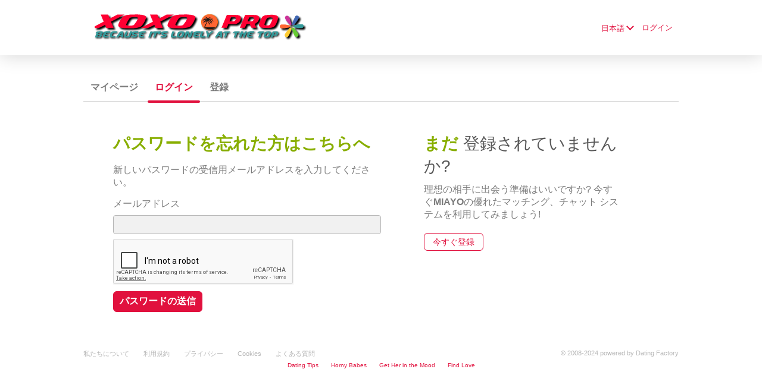

--- FILE ---
content_type: text/html;charset=UTF-8
request_url: https://miayo.com/login/recover/?lc=ja-JP
body_size: 5491
content:
<!DOCTYPE html>
<html xmlns="http://www.w3.org/1999/xhtml">
<head>
	<meta http-equiv="X-UA-Compatible" content="IE=edge,chrome=1"> <title>パスワードをお忘れの方 - miayo.com</title> <meta charset="UTF-8"> <link rel="shortcut icon" href="/favicon.ico?635bfd9&amp;61"/> <meta name="description" content="miayo.com" />
<meta name="keywords" content="MIAYO Sexy personals app, MIAYO sexy dating app, free personals, christian singles, MIAYO sexy friend finder, MIAYO sexy dating buddies, MIAYO black singles, MIAYO.com, asian singles" /><script src="//www.google.com/recaptcha/api.js" async defer></script> <meta http-equiv="Content-Language" content="ja"> <meta name="Language" content="Japanese"> <link href="/theme/system.common.css?635bfd9&amp;61" rel="stylesheet"/> <link href="/theme/theme.common.css?635bfd9&amp;61" rel="stylesheet"/> <link href="/theme/custom.css?635bfd9&amp;61" rel="stylesheet"/> <link href="/theme/cropper.css?635bfd9&amp;61" rel="stylesheet"> <script src="/scripts/df.js?635bfd9"></script> <script src="/theme/theme.js?635bfd9&amp;61"></script> <link rel="stylesheet" href="https://use.fontawesome.com/releases/v5.5.0/css/all.css" integrity="sha384-B4dIYHKNBt8Bc12p+WXckhzcICo0wtJAoU8YZTY5qE0Id1GSseTk6S+L3BlXeVIU" crossorigin="anonymous"> <style>
	.trial.overlay-xxx [data-rating="XXX"]:not(.own)::after { content: "写真を見るためにアップグレードしてください"; }
</style>
<!--481162.15.286.61.635bfd9--> <!--481162.15.286.61.635bfd9--><!--481162.15.286.61.635bfd9--><!--481162.15.286.61.635bfd9--></head>
<body class="passwordjsp dating general ja ja-JP ltr us password_jsp">
<header id="top-header" class="holder">
	<div class="content">
		<div class="Header">
	<h1><a href="/start/"><img src="/images/logo.png?635bfd9&amp;61" alt="miayo.com" /></a></h1>
</div>
<!--481162.15.286.61.635bfd9--><script>
$.DF.require('/scripts/components/SwitchLocale.js', '635bfd9');
</script> <div class="SwitchLocale"> <div><span class="label label-native">日本語</span><span class="label label-lc">ja</span></div><div id="switchLocalesTrigger"><a href="/myprofile/update/#lc">&nbsp;</a></div> <div class="highlighted"> <ul> <li><a href="?lc=cs-CZ">Český</a></li><li><a href="?lc=da-DK">Dansk</a></li><li><a href="?lc=de-DE">Deutsch</a></li><li><a href="?lc=en-GB">English</a></li><li><a href="?lc=en-US">English US</a></li><li><a href="?lc=es-ES">Español</a></li><li><a href="?lc=fr-FR">Français</a></li><li><a href="?lc=hr-HR">Hrvatski</a></li><li><a href="?lc=it-IT">Italiano</a></li><li><a href="?lc=lt-LT">Lietuvių</a></li><li><a href="?lc=hu-HU">Magyar</a></li><li><a href="?lc=nl-NL">Nederlands</a></li><li><a href="?lc=no">Norsk</a></li><li><a href="?lc=pl-PL">Polski</a></li><li><a href="?lc=pt-PT">Português </a></li><li><a href="?lc=sk-SK">Slovensky</a></li><li><a href="?lc=sr">Srpski</a></li><li><a href="?lc=fi-FI">Suomi</a></li><li><a href="?lc=sv-SE">Svenska</a></li><li><a href="?lc=tr-TR">Türkçe</a></li><li><a href="?lc=el-GR">Ελληνικά</a></li><li><a href="?lc=ru-RU">Русский</a></li><li><a href="?lc=ar">العربية</a></li><li><a href="?lc=th-TH">ภาษาไทย</a></li><li><span>日本語</span></li> </ul> </div> </div>
<!--481162.15.286.61.635bfd9--><nav id="LoginMenu"> <a href="/login/">ログイン</a> </nav>
<!--481162.15.286.61.635bfd9--></div>
</header>

<header id="top-menus" class="holder">
	<div class="content">
		<nav id="MainMenu" class="MainMenu"> <a class="" href="/">マイページ</a> <a class="selected" href="/login/">ログイン</a> <a class="" href="/registration/">登録</a> </nav> <script type="text/template" id="color-text">#7b7b7b</script> <script type="text/template" id="color-link">#e1113e</script> <script type="text/template" id="color-page">#ffffff</script> <script type="text/template" id="color-content">#ffffff</script> <style id="menu-color-correction"></style> <script>
	(function(){
		function getLuminance(name) {
			var color = document.getElementById('color-' + name).innerHTML.replace('white', '#fff').replace('black', '#000').replace(/^#(\w)(\w)(\w)$/, '#$1$1$2$2$3$3');
			if (color.indexOf('#') != 0) {
				return -1;
			}
			var rgb = [parseInt(color.slice(1, 3), 16), parseInt(color.slice(3, 5), 16), parseInt(color.slice(5, 7), 16)];
			return (rgb[0] * 21 + rgb[1] * 72 + rgb[2] * 7) / 25500;
		}
		function correct(text, background) { return Math.round(20 * (background + 0.5) / text) / 20; }

		var styles = document.getElementById('menu-color-correction');

		var page = getLuminance('page');
		if (page == -1 || page > 0.5) { // fix only for dark backgrounds
			return;
		}
		var text = getLuminance('text');
		if (text != -1 && text - page < 0.5) {
			styles.innerHTML += '#MainMenu a:not(.selected):not(:hover) { filter: brightness(' + correct(text, page) + '); }\n';
		}

		var link = getLuminance('link');
		if (link != -1 && link - page < 0.5) {
			styles.innerHTML += '#MainMenu a.selected, #MainMenu a:hover { filter: brightness(' + correct(link, page) + '); }\n';
		}

		if (getLuminance('content') > 0.5) { // hide border if content is bright
			styles.innerHTML += '#top-menus .content { border-color: transparent; }\n';
		}
	})()
</script>
<!--481162.15.286.61.635bfd9--></div>
</header>

<div id="main" class="holder">
	<div id="body" class="content">
<div class="column">
	<div class="PasswordRecovery"> <form action="/login/recover/" method="post" name="PasswordRecovery"> <h1><strong>パスワードを忘れた方はこちらへ</strong></h1> <p>新しいパスワードの受信用メールアドレスを入力してください。</p> <dl class="horizontal"> <p class="error"></p> <dt><label for="email">メールアドレス</label></dt> <dd><input name="email" type="email" id="email" value=""/></dd> <div class="g-recaptcha" id="g-recaptcha" data-sitekey="6LcYSSsUAAAAAPY2VqBtN-An2LJmXO_UHTqT6yQ9"></div> <dd class="nolabel"><input type="submit" class="button common" value="パスワードの送信"/></dd> </dl> </form> </div>
<!--481162.15.286.61.635bfd9--></div>

<div class="column">
	<div class="TextNotMember"> <h1><strong>まだ</strong> 登録されていませんか?</h1> <p>理想の相手に出会う準備はいいですか? 今すぐ<strong>MIAYO</strong>の優れたマッチング、チャット システムを利用してみましょう!</p> <h2><a href="/registration/">今すぐ登録</a></h2> </div> <div class="clear"></div>
<!--481162.15.286.61.635bfd9--><!--481162.15.286.61.635bfd9--><div class="SearchResult"> </div>
<!--481162.15.286.61.635bfd9--></div>

</div>
		<div id="bottomDecoration">
			<div></div>
			<div id="special"></div>
		</div>
	</div>
</div>

<div class="holder" id="footer">
	<div class="content">
		<div class="Footer"> <ul id="bottonNavigation"> <li><a href="/about/">私たちについて</a></li> <li><a href="/terms/">利用規約</a></li> <li><a href="/privacy/">プライバシー</a></li> <li><a href="/cookie/">Cookies</a></li> <li><a href="/faq/">よくある質問</a></li> </ul> <div id="copyright">&copy; 2008-2024 powered by Dating Factory</div> </div> <div class="clear"></div> <div class="custom_footer_content"> <!--/%Start XOXO.pro PAGE FOOTER INTERNAL Block%--><center><font size="1"><strong></strong> <a href="https://www.xoxo.pro/dating_tips_index" target="_blank" title="Dating Tips" style="text-decoration: none">Dating Tips</a><strong>&nbsp;&nbsp;&nbsp;&nbsp;&nbsp;&nbsp;</strong> <a href="https://amirru.com/" target="_blank" title="Horny Babes" style="text-decoration: none">Horny Babes</a><strong>&nbsp;&nbsp;&nbsp;&nbsp;&nbsp;&nbsp;</strong> <a href="https://www.xoxo.pro/dating_tips/DS_get_her_in_right_mood" target="_blank" title="Get Her in the Mood" style="text-decoration: none">Get Her in the Mood</a><strong>&nbsp;&nbsp;&nbsp;&nbsp;&nbsp;&nbsp;</strong> <a href="https://www.xoxo.pro/dating_tips/DS_where_to_find_love_again" target="_blank" title="Find Love" style="text-decoration: none">Find Love</a></font></center><!--/%End XOXO.pro PAGE INTERNAL FOOTER Block%--> </div>
<!--481162.15.286.61.635bfd9--><!-- System every_page_tracking_code -->
<!-- System Internal_Footer_Tracking_Code -->
<!-- t286-light-red-pink.general.dating -->
<script type="text/javascript">
var gaJsHost = (("https:" == document.location.protocol) ? "https://ssl." : "http://www.");
document.write(unescape("%3Cscript src='" + gaJsHost + "google-analytics.com/ga.js' async type='text/javascript'%3E%3C/script%3E"));
</script>
<script type="text/javascript">
try {
var systemPageTracker = _gat._getTracker("UA-8993531-7");
systemPageTracker._setDomainName("auto");
systemPageTracker._setVar("dating/general/l1/light-red-pink/t286"); 
systemPageTracker._setCustomVar(1, 'ipTV', escape(navigator.userAgent), 2);
systemPageTracker._setCustomVar(2, 'PROFILE_AGE_IN_DAYS', '', 2);
systemPageTracker._trackPageview();
} catch(err) {}</script>
<!-- Google Analytics -->
<script>
(function(i,s,o,g,r,a,m){i['GoogleAnalyticsObject']=r;i[r]=i[r]||function(){
(i[r].q=i[r].q||[]).push(arguments)},i[r].l=1*new Date();a=s.createElement(o),
m=s.getElementsByTagName(o)[0];a.async=1;a.src=g;m.parentNode.insertBefore(a,m)
})(window,document,'script','https://www.google-analytics.com/analytics.js','ga');

ga('create', 'UA-133198904-5', 'auto');
ga('send', 'pageview');
</script>
<!-- End Google Analytics -->


<!-- Google Tag Manager -->
<script>(function(w,d,s,l,i){w[l]=w[l]||[];w[l].push({'gtm.start':
new Date().getTime(),event:'gtm.js'});var f=d.getElementsByTagName(s)[0],
j=d.createElement(s),dl=l!='dataLayer'?'&l='+l:'';j.async=true;j.src=
'https://www.googletagmanager.com/gtm.js?id='+i+dl;f.parentNode.insertBefore(j,f);
})(window,document,'script','dataLayer','GTM-W2VM8FG');</script>
<!-- End Google Tag Manager --> <noscript> <img src="/ga.do?utmac=MO-8993531-7&amp;utmn=924283251&amp;utmr=-&amp;utmp=%2Flogin%2Frecover%3Flc%3Dja-JP&amp;guid=ON"/> </noscript> <script>
	$(document).ready(function() {
		if (window.blockAdBlock) {

			window.blockAdBlock.on(true, function () {
				$(document.body).addClass('adblocked');
			});

			window.blockAdBlock.on(false, function () {
			});
		}
	});
</script>
<!--481162.15.286.61.635bfd9--></div>
</div>

<script>
	var m3_u = (location.protocol == 'https:' ? 'https://brotor.datingfactory.com/www/delivery/spcjsdf.php' : 'http://brotor.datingfactory.com/www/delivery/spcjsdf.php');
	var m3_r = Math.floor(Math.random() * 99999999999);

	if (!document.MAX_used) document.MAX_used = ',';

	var m3_script = ['id=1', 'target=_blank', 'cb=' + m3_r];

	if (document.MAX_used != ',') m3_script.push("exclude=" + document.MAX_used);
	if (document.characterSet || document.charset)  m3_script.push('charset=' + (document.characterSet || document.charset));
	m3_script.push("loc=" + escape(window.location));
	if (document.referrer) m3_script.push("referer=" + escape(document.referrer));
	if (document.context) m3_script.push("context=" + escape(document.context));
	if ('ja') m3_script.push("v_banner_lang=" + escape('ja'));
	if ('') m3_script.push("v_membership=" + escape(''));
	if ('') m3_script.push("v_sex=" + escape(''));
	else m3_script.push("v_sex=unknown");
	if ('') m3_script.push("v_sex_simple=" + escape(''));
	if ('') m3_script.push("v_orientation=" + escape(''));
	if ('') m3_script.push("v_lfsex=" + escape(''));
	if ('') m3_script.push("v_lfsex_simple=" + escape(''));
	if ('') m3_script.push("v_lforientation=" + escape(''));
	if ('') m3_script.push("v_photo=" + escape(''));
	if ('') m3_script.push("v_video=" + escape(''));
	if ('ltr') m3_script.push("v_textdirection=" + escape('ltr'));
	if ('ja') m3_script.push("v_lang=" + escape('ja'));
	if ('dating') m3_script.push("v_niche_path=" + escape('dating'));
	if ('dating') m3_script.push("v_niche=" + escape('dating'));
	if ('general') m3_script.push("v_market=" + escape('general'));
	if ('') m3_script.push("v_country=" + escape(''));
	if ('') m3_script.push("v_region=" + escape(''));
	if (document.mmm_fo) m3_script.push("mmm_fo=1");
	if ('photo') m3_script.push("v_setname=" + escape('photo'));
	if ('') m3_script.push("v_regdate=" + escape(''));
	if ('') m3_script.push("v_profile_age=" + escape(''));
	if ('') m3_script.push("v_ab_test_id=" + escape(''));
	if ('') m3_script.push("v_ab_test_audience_id=" + escape(''));
	if ('29860') m3_script.push("v_partner_id=" + escape('29860'));
	if ('') m3_script.push("v_traffic_owner_id=" + escape(''));
	if ('') m3_script.push("v_email=" + escape(''));
	if ('') m3_script.push("v_adult_rating=" + escape(''));
	if ('') m3_script.push("v_sub_id=" + escape(''));

	if($('meta[name=keywords]').length > 0) m3_script.push("v_keywords=" + escape($('meta[name=keywords]').attr('content') || ''));

	m3_script.push("v_version=4");
	m3_script.push("v_host=" + document.location.host);
	m3_script.push("v_text=プロフィールに<br>写真を追加");

	var m3_script_url = m3_u + '?' + m3_script.join('&');

	var m3_zoneids = [];
	$('[data-zone-id]').each(function (index, node) {
		m3_zoneids.push($(node).data('zone-id') + ':' + $(node).data('pub-id'))
	});

	if (m3_zoneids.length > 0) {
		var OA_zoneids = escape(m3_zoneids.join('|'));
		document.write('<script src="' + m3_script_url + '"></scr' + 'ipt>');
	}

	function OA_render() {
		OA_render_zone(0);
	}

	function OA_render_zone(index) {
		var zones = $('[data-zone-id]');

		if (index < zones.length) {
			var node = $(zones.get(index));
			var zone_id = node.data('zone-id');

			if (OA_output[zone_id]) {
				var html = OA_output[zone_id];
				var inject = $(html);

				if (inject.find('script[src]').length > 0) {
					node.append(inject);
					setTimeout(function() {
						OA_render_zone(index + 1);
					}, 300);
				} else {
					node.append(inject);
					OA_render_zone(index + 1);
				}
			} else {
				OA_render_zone(index + 1);
			}
		}
	}
</script>
<!--481162.15.286.61.635bfd9--><!-- APPLICATION-METADATA --> <script>
// JO-348 Reload activation page when tab becomes active if user is already activated
document.addEventListener('visibilitychange', function() {
	if (document.visibilityState == 'visible' && /^\/(activation|login\/recover)/.test(location.pathname)) {
		$.get('/api/myprofile').then(function(data){
			if (data.accountStatus != 1) { // REGISTRY/157 (DICT_ENABLE_STATUS) - 1.Registered
				location.reload();
			}
		});
	}
});
</script>
<!--481162.15.286.61.635bfd9--></body>
</html>


--- FILE ---
content_type: text/html; charset=utf-8
request_url: https://www.google.com/recaptcha/api2/anchor?ar=1&k=6LcYSSsUAAAAAPY2VqBtN-An2LJmXO_UHTqT6yQ9&co=aHR0cHM6Ly9taWF5by5jb206NDQz&hl=en&v=PoyoqOPhxBO7pBk68S4YbpHZ&size=normal&anchor-ms=20000&execute-ms=30000&cb=m1u4xeaqhsw
body_size: 49481
content:
<!DOCTYPE HTML><html dir="ltr" lang="en"><head><meta http-equiv="Content-Type" content="text/html; charset=UTF-8">
<meta http-equiv="X-UA-Compatible" content="IE=edge">
<title>reCAPTCHA</title>
<style type="text/css">
/* cyrillic-ext */
@font-face {
  font-family: 'Roboto';
  font-style: normal;
  font-weight: 400;
  font-stretch: 100%;
  src: url(//fonts.gstatic.com/s/roboto/v48/KFO7CnqEu92Fr1ME7kSn66aGLdTylUAMa3GUBHMdazTgWw.woff2) format('woff2');
  unicode-range: U+0460-052F, U+1C80-1C8A, U+20B4, U+2DE0-2DFF, U+A640-A69F, U+FE2E-FE2F;
}
/* cyrillic */
@font-face {
  font-family: 'Roboto';
  font-style: normal;
  font-weight: 400;
  font-stretch: 100%;
  src: url(//fonts.gstatic.com/s/roboto/v48/KFO7CnqEu92Fr1ME7kSn66aGLdTylUAMa3iUBHMdazTgWw.woff2) format('woff2');
  unicode-range: U+0301, U+0400-045F, U+0490-0491, U+04B0-04B1, U+2116;
}
/* greek-ext */
@font-face {
  font-family: 'Roboto';
  font-style: normal;
  font-weight: 400;
  font-stretch: 100%;
  src: url(//fonts.gstatic.com/s/roboto/v48/KFO7CnqEu92Fr1ME7kSn66aGLdTylUAMa3CUBHMdazTgWw.woff2) format('woff2');
  unicode-range: U+1F00-1FFF;
}
/* greek */
@font-face {
  font-family: 'Roboto';
  font-style: normal;
  font-weight: 400;
  font-stretch: 100%;
  src: url(//fonts.gstatic.com/s/roboto/v48/KFO7CnqEu92Fr1ME7kSn66aGLdTylUAMa3-UBHMdazTgWw.woff2) format('woff2');
  unicode-range: U+0370-0377, U+037A-037F, U+0384-038A, U+038C, U+038E-03A1, U+03A3-03FF;
}
/* math */
@font-face {
  font-family: 'Roboto';
  font-style: normal;
  font-weight: 400;
  font-stretch: 100%;
  src: url(//fonts.gstatic.com/s/roboto/v48/KFO7CnqEu92Fr1ME7kSn66aGLdTylUAMawCUBHMdazTgWw.woff2) format('woff2');
  unicode-range: U+0302-0303, U+0305, U+0307-0308, U+0310, U+0312, U+0315, U+031A, U+0326-0327, U+032C, U+032F-0330, U+0332-0333, U+0338, U+033A, U+0346, U+034D, U+0391-03A1, U+03A3-03A9, U+03B1-03C9, U+03D1, U+03D5-03D6, U+03F0-03F1, U+03F4-03F5, U+2016-2017, U+2034-2038, U+203C, U+2040, U+2043, U+2047, U+2050, U+2057, U+205F, U+2070-2071, U+2074-208E, U+2090-209C, U+20D0-20DC, U+20E1, U+20E5-20EF, U+2100-2112, U+2114-2115, U+2117-2121, U+2123-214F, U+2190, U+2192, U+2194-21AE, U+21B0-21E5, U+21F1-21F2, U+21F4-2211, U+2213-2214, U+2216-22FF, U+2308-230B, U+2310, U+2319, U+231C-2321, U+2336-237A, U+237C, U+2395, U+239B-23B7, U+23D0, U+23DC-23E1, U+2474-2475, U+25AF, U+25B3, U+25B7, U+25BD, U+25C1, U+25CA, U+25CC, U+25FB, U+266D-266F, U+27C0-27FF, U+2900-2AFF, U+2B0E-2B11, U+2B30-2B4C, U+2BFE, U+3030, U+FF5B, U+FF5D, U+1D400-1D7FF, U+1EE00-1EEFF;
}
/* symbols */
@font-face {
  font-family: 'Roboto';
  font-style: normal;
  font-weight: 400;
  font-stretch: 100%;
  src: url(//fonts.gstatic.com/s/roboto/v48/KFO7CnqEu92Fr1ME7kSn66aGLdTylUAMaxKUBHMdazTgWw.woff2) format('woff2');
  unicode-range: U+0001-000C, U+000E-001F, U+007F-009F, U+20DD-20E0, U+20E2-20E4, U+2150-218F, U+2190, U+2192, U+2194-2199, U+21AF, U+21E6-21F0, U+21F3, U+2218-2219, U+2299, U+22C4-22C6, U+2300-243F, U+2440-244A, U+2460-24FF, U+25A0-27BF, U+2800-28FF, U+2921-2922, U+2981, U+29BF, U+29EB, U+2B00-2BFF, U+4DC0-4DFF, U+FFF9-FFFB, U+10140-1018E, U+10190-1019C, U+101A0, U+101D0-101FD, U+102E0-102FB, U+10E60-10E7E, U+1D2C0-1D2D3, U+1D2E0-1D37F, U+1F000-1F0FF, U+1F100-1F1AD, U+1F1E6-1F1FF, U+1F30D-1F30F, U+1F315, U+1F31C, U+1F31E, U+1F320-1F32C, U+1F336, U+1F378, U+1F37D, U+1F382, U+1F393-1F39F, U+1F3A7-1F3A8, U+1F3AC-1F3AF, U+1F3C2, U+1F3C4-1F3C6, U+1F3CA-1F3CE, U+1F3D4-1F3E0, U+1F3ED, U+1F3F1-1F3F3, U+1F3F5-1F3F7, U+1F408, U+1F415, U+1F41F, U+1F426, U+1F43F, U+1F441-1F442, U+1F444, U+1F446-1F449, U+1F44C-1F44E, U+1F453, U+1F46A, U+1F47D, U+1F4A3, U+1F4B0, U+1F4B3, U+1F4B9, U+1F4BB, U+1F4BF, U+1F4C8-1F4CB, U+1F4D6, U+1F4DA, U+1F4DF, U+1F4E3-1F4E6, U+1F4EA-1F4ED, U+1F4F7, U+1F4F9-1F4FB, U+1F4FD-1F4FE, U+1F503, U+1F507-1F50B, U+1F50D, U+1F512-1F513, U+1F53E-1F54A, U+1F54F-1F5FA, U+1F610, U+1F650-1F67F, U+1F687, U+1F68D, U+1F691, U+1F694, U+1F698, U+1F6AD, U+1F6B2, U+1F6B9-1F6BA, U+1F6BC, U+1F6C6-1F6CF, U+1F6D3-1F6D7, U+1F6E0-1F6EA, U+1F6F0-1F6F3, U+1F6F7-1F6FC, U+1F700-1F7FF, U+1F800-1F80B, U+1F810-1F847, U+1F850-1F859, U+1F860-1F887, U+1F890-1F8AD, U+1F8B0-1F8BB, U+1F8C0-1F8C1, U+1F900-1F90B, U+1F93B, U+1F946, U+1F984, U+1F996, U+1F9E9, U+1FA00-1FA6F, U+1FA70-1FA7C, U+1FA80-1FA89, U+1FA8F-1FAC6, U+1FACE-1FADC, U+1FADF-1FAE9, U+1FAF0-1FAF8, U+1FB00-1FBFF;
}
/* vietnamese */
@font-face {
  font-family: 'Roboto';
  font-style: normal;
  font-weight: 400;
  font-stretch: 100%;
  src: url(//fonts.gstatic.com/s/roboto/v48/KFO7CnqEu92Fr1ME7kSn66aGLdTylUAMa3OUBHMdazTgWw.woff2) format('woff2');
  unicode-range: U+0102-0103, U+0110-0111, U+0128-0129, U+0168-0169, U+01A0-01A1, U+01AF-01B0, U+0300-0301, U+0303-0304, U+0308-0309, U+0323, U+0329, U+1EA0-1EF9, U+20AB;
}
/* latin-ext */
@font-face {
  font-family: 'Roboto';
  font-style: normal;
  font-weight: 400;
  font-stretch: 100%;
  src: url(//fonts.gstatic.com/s/roboto/v48/KFO7CnqEu92Fr1ME7kSn66aGLdTylUAMa3KUBHMdazTgWw.woff2) format('woff2');
  unicode-range: U+0100-02BA, U+02BD-02C5, U+02C7-02CC, U+02CE-02D7, U+02DD-02FF, U+0304, U+0308, U+0329, U+1D00-1DBF, U+1E00-1E9F, U+1EF2-1EFF, U+2020, U+20A0-20AB, U+20AD-20C0, U+2113, U+2C60-2C7F, U+A720-A7FF;
}
/* latin */
@font-face {
  font-family: 'Roboto';
  font-style: normal;
  font-weight: 400;
  font-stretch: 100%;
  src: url(//fonts.gstatic.com/s/roboto/v48/KFO7CnqEu92Fr1ME7kSn66aGLdTylUAMa3yUBHMdazQ.woff2) format('woff2');
  unicode-range: U+0000-00FF, U+0131, U+0152-0153, U+02BB-02BC, U+02C6, U+02DA, U+02DC, U+0304, U+0308, U+0329, U+2000-206F, U+20AC, U+2122, U+2191, U+2193, U+2212, U+2215, U+FEFF, U+FFFD;
}
/* cyrillic-ext */
@font-face {
  font-family: 'Roboto';
  font-style: normal;
  font-weight: 500;
  font-stretch: 100%;
  src: url(//fonts.gstatic.com/s/roboto/v48/KFO7CnqEu92Fr1ME7kSn66aGLdTylUAMa3GUBHMdazTgWw.woff2) format('woff2');
  unicode-range: U+0460-052F, U+1C80-1C8A, U+20B4, U+2DE0-2DFF, U+A640-A69F, U+FE2E-FE2F;
}
/* cyrillic */
@font-face {
  font-family: 'Roboto';
  font-style: normal;
  font-weight: 500;
  font-stretch: 100%;
  src: url(//fonts.gstatic.com/s/roboto/v48/KFO7CnqEu92Fr1ME7kSn66aGLdTylUAMa3iUBHMdazTgWw.woff2) format('woff2');
  unicode-range: U+0301, U+0400-045F, U+0490-0491, U+04B0-04B1, U+2116;
}
/* greek-ext */
@font-face {
  font-family: 'Roboto';
  font-style: normal;
  font-weight: 500;
  font-stretch: 100%;
  src: url(//fonts.gstatic.com/s/roboto/v48/KFO7CnqEu92Fr1ME7kSn66aGLdTylUAMa3CUBHMdazTgWw.woff2) format('woff2');
  unicode-range: U+1F00-1FFF;
}
/* greek */
@font-face {
  font-family: 'Roboto';
  font-style: normal;
  font-weight: 500;
  font-stretch: 100%;
  src: url(//fonts.gstatic.com/s/roboto/v48/KFO7CnqEu92Fr1ME7kSn66aGLdTylUAMa3-UBHMdazTgWw.woff2) format('woff2');
  unicode-range: U+0370-0377, U+037A-037F, U+0384-038A, U+038C, U+038E-03A1, U+03A3-03FF;
}
/* math */
@font-face {
  font-family: 'Roboto';
  font-style: normal;
  font-weight: 500;
  font-stretch: 100%;
  src: url(//fonts.gstatic.com/s/roboto/v48/KFO7CnqEu92Fr1ME7kSn66aGLdTylUAMawCUBHMdazTgWw.woff2) format('woff2');
  unicode-range: U+0302-0303, U+0305, U+0307-0308, U+0310, U+0312, U+0315, U+031A, U+0326-0327, U+032C, U+032F-0330, U+0332-0333, U+0338, U+033A, U+0346, U+034D, U+0391-03A1, U+03A3-03A9, U+03B1-03C9, U+03D1, U+03D5-03D6, U+03F0-03F1, U+03F4-03F5, U+2016-2017, U+2034-2038, U+203C, U+2040, U+2043, U+2047, U+2050, U+2057, U+205F, U+2070-2071, U+2074-208E, U+2090-209C, U+20D0-20DC, U+20E1, U+20E5-20EF, U+2100-2112, U+2114-2115, U+2117-2121, U+2123-214F, U+2190, U+2192, U+2194-21AE, U+21B0-21E5, U+21F1-21F2, U+21F4-2211, U+2213-2214, U+2216-22FF, U+2308-230B, U+2310, U+2319, U+231C-2321, U+2336-237A, U+237C, U+2395, U+239B-23B7, U+23D0, U+23DC-23E1, U+2474-2475, U+25AF, U+25B3, U+25B7, U+25BD, U+25C1, U+25CA, U+25CC, U+25FB, U+266D-266F, U+27C0-27FF, U+2900-2AFF, U+2B0E-2B11, U+2B30-2B4C, U+2BFE, U+3030, U+FF5B, U+FF5D, U+1D400-1D7FF, U+1EE00-1EEFF;
}
/* symbols */
@font-face {
  font-family: 'Roboto';
  font-style: normal;
  font-weight: 500;
  font-stretch: 100%;
  src: url(//fonts.gstatic.com/s/roboto/v48/KFO7CnqEu92Fr1ME7kSn66aGLdTylUAMaxKUBHMdazTgWw.woff2) format('woff2');
  unicode-range: U+0001-000C, U+000E-001F, U+007F-009F, U+20DD-20E0, U+20E2-20E4, U+2150-218F, U+2190, U+2192, U+2194-2199, U+21AF, U+21E6-21F0, U+21F3, U+2218-2219, U+2299, U+22C4-22C6, U+2300-243F, U+2440-244A, U+2460-24FF, U+25A0-27BF, U+2800-28FF, U+2921-2922, U+2981, U+29BF, U+29EB, U+2B00-2BFF, U+4DC0-4DFF, U+FFF9-FFFB, U+10140-1018E, U+10190-1019C, U+101A0, U+101D0-101FD, U+102E0-102FB, U+10E60-10E7E, U+1D2C0-1D2D3, U+1D2E0-1D37F, U+1F000-1F0FF, U+1F100-1F1AD, U+1F1E6-1F1FF, U+1F30D-1F30F, U+1F315, U+1F31C, U+1F31E, U+1F320-1F32C, U+1F336, U+1F378, U+1F37D, U+1F382, U+1F393-1F39F, U+1F3A7-1F3A8, U+1F3AC-1F3AF, U+1F3C2, U+1F3C4-1F3C6, U+1F3CA-1F3CE, U+1F3D4-1F3E0, U+1F3ED, U+1F3F1-1F3F3, U+1F3F5-1F3F7, U+1F408, U+1F415, U+1F41F, U+1F426, U+1F43F, U+1F441-1F442, U+1F444, U+1F446-1F449, U+1F44C-1F44E, U+1F453, U+1F46A, U+1F47D, U+1F4A3, U+1F4B0, U+1F4B3, U+1F4B9, U+1F4BB, U+1F4BF, U+1F4C8-1F4CB, U+1F4D6, U+1F4DA, U+1F4DF, U+1F4E3-1F4E6, U+1F4EA-1F4ED, U+1F4F7, U+1F4F9-1F4FB, U+1F4FD-1F4FE, U+1F503, U+1F507-1F50B, U+1F50D, U+1F512-1F513, U+1F53E-1F54A, U+1F54F-1F5FA, U+1F610, U+1F650-1F67F, U+1F687, U+1F68D, U+1F691, U+1F694, U+1F698, U+1F6AD, U+1F6B2, U+1F6B9-1F6BA, U+1F6BC, U+1F6C6-1F6CF, U+1F6D3-1F6D7, U+1F6E0-1F6EA, U+1F6F0-1F6F3, U+1F6F7-1F6FC, U+1F700-1F7FF, U+1F800-1F80B, U+1F810-1F847, U+1F850-1F859, U+1F860-1F887, U+1F890-1F8AD, U+1F8B0-1F8BB, U+1F8C0-1F8C1, U+1F900-1F90B, U+1F93B, U+1F946, U+1F984, U+1F996, U+1F9E9, U+1FA00-1FA6F, U+1FA70-1FA7C, U+1FA80-1FA89, U+1FA8F-1FAC6, U+1FACE-1FADC, U+1FADF-1FAE9, U+1FAF0-1FAF8, U+1FB00-1FBFF;
}
/* vietnamese */
@font-face {
  font-family: 'Roboto';
  font-style: normal;
  font-weight: 500;
  font-stretch: 100%;
  src: url(//fonts.gstatic.com/s/roboto/v48/KFO7CnqEu92Fr1ME7kSn66aGLdTylUAMa3OUBHMdazTgWw.woff2) format('woff2');
  unicode-range: U+0102-0103, U+0110-0111, U+0128-0129, U+0168-0169, U+01A0-01A1, U+01AF-01B0, U+0300-0301, U+0303-0304, U+0308-0309, U+0323, U+0329, U+1EA0-1EF9, U+20AB;
}
/* latin-ext */
@font-face {
  font-family: 'Roboto';
  font-style: normal;
  font-weight: 500;
  font-stretch: 100%;
  src: url(//fonts.gstatic.com/s/roboto/v48/KFO7CnqEu92Fr1ME7kSn66aGLdTylUAMa3KUBHMdazTgWw.woff2) format('woff2');
  unicode-range: U+0100-02BA, U+02BD-02C5, U+02C7-02CC, U+02CE-02D7, U+02DD-02FF, U+0304, U+0308, U+0329, U+1D00-1DBF, U+1E00-1E9F, U+1EF2-1EFF, U+2020, U+20A0-20AB, U+20AD-20C0, U+2113, U+2C60-2C7F, U+A720-A7FF;
}
/* latin */
@font-face {
  font-family: 'Roboto';
  font-style: normal;
  font-weight: 500;
  font-stretch: 100%;
  src: url(//fonts.gstatic.com/s/roboto/v48/KFO7CnqEu92Fr1ME7kSn66aGLdTylUAMa3yUBHMdazQ.woff2) format('woff2');
  unicode-range: U+0000-00FF, U+0131, U+0152-0153, U+02BB-02BC, U+02C6, U+02DA, U+02DC, U+0304, U+0308, U+0329, U+2000-206F, U+20AC, U+2122, U+2191, U+2193, U+2212, U+2215, U+FEFF, U+FFFD;
}
/* cyrillic-ext */
@font-face {
  font-family: 'Roboto';
  font-style: normal;
  font-weight: 900;
  font-stretch: 100%;
  src: url(//fonts.gstatic.com/s/roboto/v48/KFO7CnqEu92Fr1ME7kSn66aGLdTylUAMa3GUBHMdazTgWw.woff2) format('woff2');
  unicode-range: U+0460-052F, U+1C80-1C8A, U+20B4, U+2DE0-2DFF, U+A640-A69F, U+FE2E-FE2F;
}
/* cyrillic */
@font-face {
  font-family: 'Roboto';
  font-style: normal;
  font-weight: 900;
  font-stretch: 100%;
  src: url(//fonts.gstatic.com/s/roboto/v48/KFO7CnqEu92Fr1ME7kSn66aGLdTylUAMa3iUBHMdazTgWw.woff2) format('woff2');
  unicode-range: U+0301, U+0400-045F, U+0490-0491, U+04B0-04B1, U+2116;
}
/* greek-ext */
@font-face {
  font-family: 'Roboto';
  font-style: normal;
  font-weight: 900;
  font-stretch: 100%;
  src: url(//fonts.gstatic.com/s/roboto/v48/KFO7CnqEu92Fr1ME7kSn66aGLdTylUAMa3CUBHMdazTgWw.woff2) format('woff2');
  unicode-range: U+1F00-1FFF;
}
/* greek */
@font-face {
  font-family: 'Roboto';
  font-style: normal;
  font-weight: 900;
  font-stretch: 100%;
  src: url(//fonts.gstatic.com/s/roboto/v48/KFO7CnqEu92Fr1ME7kSn66aGLdTylUAMa3-UBHMdazTgWw.woff2) format('woff2');
  unicode-range: U+0370-0377, U+037A-037F, U+0384-038A, U+038C, U+038E-03A1, U+03A3-03FF;
}
/* math */
@font-face {
  font-family: 'Roboto';
  font-style: normal;
  font-weight: 900;
  font-stretch: 100%;
  src: url(//fonts.gstatic.com/s/roboto/v48/KFO7CnqEu92Fr1ME7kSn66aGLdTylUAMawCUBHMdazTgWw.woff2) format('woff2');
  unicode-range: U+0302-0303, U+0305, U+0307-0308, U+0310, U+0312, U+0315, U+031A, U+0326-0327, U+032C, U+032F-0330, U+0332-0333, U+0338, U+033A, U+0346, U+034D, U+0391-03A1, U+03A3-03A9, U+03B1-03C9, U+03D1, U+03D5-03D6, U+03F0-03F1, U+03F4-03F5, U+2016-2017, U+2034-2038, U+203C, U+2040, U+2043, U+2047, U+2050, U+2057, U+205F, U+2070-2071, U+2074-208E, U+2090-209C, U+20D0-20DC, U+20E1, U+20E5-20EF, U+2100-2112, U+2114-2115, U+2117-2121, U+2123-214F, U+2190, U+2192, U+2194-21AE, U+21B0-21E5, U+21F1-21F2, U+21F4-2211, U+2213-2214, U+2216-22FF, U+2308-230B, U+2310, U+2319, U+231C-2321, U+2336-237A, U+237C, U+2395, U+239B-23B7, U+23D0, U+23DC-23E1, U+2474-2475, U+25AF, U+25B3, U+25B7, U+25BD, U+25C1, U+25CA, U+25CC, U+25FB, U+266D-266F, U+27C0-27FF, U+2900-2AFF, U+2B0E-2B11, U+2B30-2B4C, U+2BFE, U+3030, U+FF5B, U+FF5D, U+1D400-1D7FF, U+1EE00-1EEFF;
}
/* symbols */
@font-face {
  font-family: 'Roboto';
  font-style: normal;
  font-weight: 900;
  font-stretch: 100%;
  src: url(//fonts.gstatic.com/s/roboto/v48/KFO7CnqEu92Fr1ME7kSn66aGLdTylUAMaxKUBHMdazTgWw.woff2) format('woff2');
  unicode-range: U+0001-000C, U+000E-001F, U+007F-009F, U+20DD-20E0, U+20E2-20E4, U+2150-218F, U+2190, U+2192, U+2194-2199, U+21AF, U+21E6-21F0, U+21F3, U+2218-2219, U+2299, U+22C4-22C6, U+2300-243F, U+2440-244A, U+2460-24FF, U+25A0-27BF, U+2800-28FF, U+2921-2922, U+2981, U+29BF, U+29EB, U+2B00-2BFF, U+4DC0-4DFF, U+FFF9-FFFB, U+10140-1018E, U+10190-1019C, U+101A0, U+101D0-101FD, U+102E0-102FB, U+10E60-10E7E, U+1D2C0-1D2D3, U+1D2E0-1D37F, U+1F000-1F0FF, U+1F100-1F1AD, U+1F1E6-1F1FF, U+1F30D-1F30F, U+1F315, U+1F31C, U+1F31E, U+1F320-1F32C, U+1F336, U+1F378, U+1F37D, U+1F382, U+1F393-1F39F, U+1F3A7-1F3A8, U+1F3AC-1F3AF, U+1F3C2, U+1F3C4-1F3C6, U+1F3CA-1F3CE, U+1F3D4-1F3E0, U+1F3ED, U+1F3F1-1F3F3, U+1F3F5-1F3F7, U+1F408, U+1F415, U+1F41F, U+1F426, U+1F43F, U+1F441-1F442, U+1F444, U+1F446-1F449, U+1F44C-1F44E, U+1F453, U+1F46A, U+1F47D, U+1F4A3, U+1F4B0, U+1F4B3, U+1F4B9, U+1F4BB, U+1F4BF, U+1F4C8-1F4CB, U+1F4D6, U+1F4DA, U+1F4DF, U+1F4E3-1F4E6, U+1F4EA-1F4ED, U+1F4F7, U+1F4F9-1F4FB, U+1F4FD-1F4FE, U+1F503, U+1F507-1F50B, U+1F50D, U+1F512-1F513, U+1F53E-1F54A, U+1F54F-1F5FA, U+1F610, U+1F650-1F67F, U+1F687, U+1F68D, U+1F691, U+1F694, U+1F698, U+1F6AD, U+1F6B2, U+1F6B9-1F6BA, U+1F6BC, U+1F6C6-1F6CF, U+1F6D3-1F6D7, U+1F6E0-1F6EA, U+1F6F0-1F6F3, U+1F6F7-1F6FC, U+1F700-1F7FF, U+1F800-1F80B, U+1F810-1F847, U+1F850-1F859, U+1F860-1F887, U+1F890-1F8AD, U+1F8B0-1F8BB, U+1F8C0-1F8C1, U+1F900-1F90B, U+1F93B, U+1F946, U+1F984, U+1F996, U+1F9E9, U+1FA00-1FA6F, U+1FA70-1FA7C, U+1FA80-1FA89, U+1FA8F-1FAC6, U+1FACE-1FADC, U+1FADF-1FAE9, U+1FAF0-1FAF8, U+1FB00-1FBFF;
}
/* vietnamese */
@font-face {
  font-family: 'Roboto';
  font-style: normal;
  font-weight: 900;
  font-stretch: 100%;
  src: url(//fonts.gstatic.com/s/roboto/v48/KFO7CnqEu92Fr1ME7kSn66aGLdTylUAMa3OUBHMdazTgWw.woff2) format('woff2');
  unicode-range: U+0102-0103, U+0110-0111, U+0128-0129, U+0168-0169, U+01A0-01A1, U+01AF-01B0, U+0300-0301, U+0303-0304, U+0308-0309, U+0323, U+0329, U+1EA0-1EF9, U+20AB;
}
/* latin-ext */
@font-face {
  font-family: 'Roboto';
  font-style: normal;
  font-weight: 900;
  font-stretch: 100%;
  src: url(//fonts.gstatic.com/s/roboto/v48/KFO7CnqEu92Fr1ME7kSn66aGLdTylUAMa3KUBHMdazTgWw.woff2) format('woff2');
  unicode-range: U+0100-02BA, U+02BD-02C5, U+02C7-02CC, U+02CE-02D7, U+02DD-02FF, U+0304, U+0308, U+0329, U+1D00-1DBF, U+1E00-1E9F, U+1EF2-1EFF, U+2020, U+20A0-20AB, U+20AD-20C0, U+2113, U+2C60-2C7F, U+A720-A7FF;
}
/* latin */
@font-face {
  font-family: 'Roboto';
  font-style: normal;
  font-weight: 900;
  font-stretch: 100%;
  src: url(//fonts.gstatic.com/s/roboto/v48/KFO7CnqEu92Fr1ME7kSn66aGLdTylUAMa3yUBHMdazQ.woff2) format('woff2');
  unicode-range: U+0000-00FF, U+0131, U+0152-0153, U+02BB-02BC, U+02C6, U+02DA, U+02DC, U+0304, U+0308, U+0329, U+2000-206F, U+20AC, U+2122, U+2191, U+2193, U+2212, U+2215, U+FEFF, U+FFFD;
}

</style>
<link rel="stylesheet" type="text/css" href="https://www.gstatic.com/recaptcha/releases/PoyoqOPhxBO7pBk68S4YbpHZ/styles__ltr.css">
<script nonce="J0t0QZJlHAXaYqyDQ4W5TA" type="text/javascript">window['__recaptcha_api'] = 'https://www.google.com/recaptcha/api2/';</script>
<script type="text/javascript" src="https://www.gstatic.com/recaptcha/releases/PoyoqOPhxBO7pBk68S4YbpHZ/recaptcha__en.js" nonce="J0t0QZJlHAXaYqyDQ4W5TA">
      
    </script></head>
<body><div id="rc-anchor-alert" class="rc-anchor-alert"></div>
<input type="hidden" id="recaptcha-token" value="[base64]">
<script type="text/javascript" nonce="J0t0QZJlHAXaYqyDQ4W5TA">
      recaptcha.anchor.Main.init("[\x22ainput\x22,[\x22bgdata\x22,\x22\x22,\[base64]/[base64]/[base64]/[base64]/[base64]/[base64]/KGcoTywyNTMsTy5PKSxVRyhPLEMpKTpnKE8sMjUzLEMpLE8pKSxsKSksTykpfSxieT1mdW5jdGlvbihDLE8sdSxsKXtmb3IobD0odT1SKEMpLDApO08+MDtPLS0pbD1sPDw4fFooQyk7ZyhDLHUsbCl9LFVHPWZ1bmN0aW9uKEMsTyl7Qy5pLmxlbmd0aD4xMDQ/[base64]/[base64]/[base64]/[base64]/[base64]/[base64]/[base64]\\u003d\x22,\[base64]\\u003d\\u003d\x22,\x22w6HCkmvDgMOpe8K5wqVkwqnDn8KfwqQrwp/Cn8KYw4JAw5hOwrLDiMOQw77CpyLDlyfCr8OmfRzCksKdBMOfwpXColjDvsKGw5JdVMKIw7EZMsOta8Krwq48M8KAw57Dr8OuVAjCtm/DsVAywrUAdkV+JSDDp2PCs8O5BT9Bw7USwo17w7jDtcKkw5k1PMKYw7pGwqoHwrnChAHDu33CisKcw6XDv27CgMOawp7Cni3ChsOjccK4Lw7Cux7CkVfDoMO2NFRNwoXDqcO6w49SSAN6wo3Dq3fDksKXZTTCmMOYw7DCtsKjwo/CnsKrwoUGwrvCrH7CiD3CrWDDs8K+OB/DjMK9CsOSZMOgG297w4LCnX/DjhMBw6LCtsOmwpVsCcK8LyVLHMK8w6YgwqfClsOcNsKXcTRBwr/Du0fDiko4DznDjMOIwrZxw4BcwpTCuGnCucOFW8OSwq4BNsOnDMKnw4TDpWEYOsODQ3vCjhHDpTk0XMOiw5XDmH8iRcK0wr9ADMOcXBjCm8K6IsKnfsO0CyjCqMOTC8OsOUcQaEzDpsKML8KhwpNpA2Vow5UNUsKNw7/DpcOZHMKdwqZ4aU/DomzCmUtdFsK0McOdw4bDvjvDpsKpO8OACEnCvcODCXoEeDDCiC/CisOgw4jDgzbDl05hw4x6Txg9AlRoacK7wpHDgA/CghnDtMOGw6cUwpBvwp4xdcK7YcOlw59/DQYTfF7DtkQFbsOuwrZDwr/ClcOdSsKdwo7CicORwoPCtcOfPsKJwpdQTMOJwqfCtMOwwrDDuMO3w6s2NsKQbsOEw4XDocKPw5liwqjDgMO7ei48ExJIw7Z/fnwNw7g6w7cUS3jCjMKzw7JKwqVBSh3CnMOAQz/[base64]/CrcKAHgvCr1HDq8ORJ27CvMK+Rh3CusOiRlAWw5/CiUDDocOedsK2Xx/ChcKjw7/DvsK5wqjDpFQ8WWZSZMKWCFl3wqt9csOlwp1/J3tlw5vCqSQlOTBLw5jDnsO/P8Osw7VGw6Ncw4ExwrDDnG5pLA5LKhVOHmfCrMOHWyM0CUzDrF/DrAXDjsOdLUNAAGQ3a8K9wqvDnFZrKAA8w7fCrsO+MsOSw64UYsODF0YdG2vCvMKuOgzClTdfc8K4w7fCpMKGDsKOCsONMQ3DoMOywofDlBjDmnptc8KJwrvDvcOgw65Zw4gPw6HCnkHDrBxtCsO/wr3CjcKGJBRheMKDw7ZNwqTDtW/[base64]/XsO5BiNQCRtNNh58wpzCmjXCtHYjBD/DjMK5YE/DlsK/[base64]/DpsOEVQ7DgiHCqsO6McOqOj/DqsKzTFY7bV1xRsO4MTgtw4ZXYsO9w5Zzw6TCqkg7wovCpsKlw7LDjsK+NsKueBQMbUk4bXjDqMONEG1tJsKjXmHCqMK8w5LDj1wQwrzCsMO6bAc4wp4maMKqdcKTaiLCmsOKw79jT2zCg8OGBcKIw6ULw4DDsT/CgzHDrlJ5w48Vwr/DmsOewpIOMFbDqsOGwoXDmk5sw77DucKKXsOaw4DDi0/[base64]/[base64]/CoCV4HsOYayvDg8KKwpN5HWjDr2bDkXbDkMKvwqXDhsOZw5tlGWnCvB3CtGpfIMKfwrjDkBPCrk7CoUNAOMOWwpgFBQA4HcKYwpc2w6bChsOzw7dbwpDDtw8hwo7CrDbCvcKHwot6SGnCmADDvVXCrhLDiMOYwpB9wqnCpkRXNsK6czXDhj1jPS/ClxXDl8OBw4vCksOVwpbDihnCvnY2Z8OKwqfCpcOPTsKjw5NiwqjDpcKzwpR7wrw8w5F4F8OUwopNWcO5wqE+w4pAXcKFw4Ixw5zDql13wpPDmcKCV03CmxFMDAbCv8OAbcO3w4fCm8O7wqM6KUrDkMOaw6/[base64]/w4A3wq3Dighlw7MEPcK2wqo2AR90wpM9CEzDtnF+wrxhK8KQw5bDrsKBEUFbwoh7Mw7Co1HDn8K3w54GwoRmw5PDunTCicOOwpHDucOUIhM7w7DCjHzCk8OSczvDhcOaHMK1w5/[base64]/DusK/cF7Ct8KKwqZQwr5iDFprGcO6SA16wrXCgsO+VWwXSGFdAcK+YsONNjHChB1oW8KSfMOLcFhrw4DDuMOCdMO0w7wcbX7DqjpYOkXCu8Oewr/[base64]/[base64]/NcK2WMORw6DCp8Oyw4h8wqfDo8OOwqDDsGYaw6ENw77DlQzCkV3DrwnChFDCj8OEw7fDpsOPZ2BEwq0DwpnDhlDCrsKlwrjDjzVZfn3DusOGG3hcC8OffSJPw5vDvDfCvcOaMXHCj8K/M8KTw4vDicO6wpLDjcOjwrPCtE0fw7kDPMO1w4Q5wr8mwqDCrF7Ck8OGeD7DtcOtU3LCnMO6KGEjUsOwU8OwwoTCvsORwqjDvm4sB2jDg8Kawrtqwq3DkGrCucKQw53CpMKvwrU+wqXDqMOQVn7DjF0OUAzDmitiw5h1aUzDsR/DucK+IRHDpcKfwpAdCAhhKcOuMsK/w6vDn8Kxwq3CmEVeanLCs8KjLcKJw5EEOV7CpcOHwr3DgxFsQhrCvsKfBsKmwpDCkjRlwrtewobCh8OvbsOSw4LChF7Di2UBw7fDjUNmwr/DoMKZwr7Co8K3aMObwrnDgGjDt0vDhUEqw5/ClFrCu8KMAFoTWMOyw7DDoyN/FRfDg8O8MMKiwr3DhQDDocO2OcO4W2xHZcOZS8OySDMxWsOeJ8ONw4PCnsKZw5bDkwZOwrl8w4PDqMKOecK/WcKsK8OsIcOGUsKzw4jDnW3CumPDt1JvKcKXw5rCjsO4wr3DlcK1fMOcwpbDokMgGDLCsw/[base64]/wofDjyAwGjBAw7sSwrvCu1E0wq57w4fDvg/[base64]/wqtfwrfDiE3Co8KYHX1Pwp/[base64]/XSjDmFvCncKXRcO1w6LChizCiSovIMOANsKVwpzCtwPDu8KDwqHCisKWwoMUJCPCn8OYMEQITcKrwp89w7Ymwq/Ck1powrU9w5fChwcwdlEuBkbCrMOHU8KXeAouw79IbcKWw5R/[base64]/DscOUwohUWkdbwpXCrizChcK7L8OpecOGwp3CljB5Fws5cznCkgXCgifDshXDmVMreDE/asKBCj7ChUPCv27DuMOLw6/DqsOxD8Kmwr4OJcOnNsOAwrDCj2bCijIfP8KAwpkBAnhsfj9RJcKaRDfDscOXw6Fkw5xXw6IcIHTDn3jChMOBw7XDqgUcw6LDiWx3w47CjEfCjVJ9ExPDjcOTw6rCv8KFw71lw4/Drk7CkMOKw6rDqnjCil/DtcOjcg8wAMOgw4NPwr3DtEJXw5VlwrRgA8ODw6o3aj/ChMKSwo9gwoIXecOjAcK2wqFnwpIww6Rww6TCsgjDk8OJEnjCoQALw6LDkMKZwq8pLj3Ck8K3wrp3woBqYRPCg3BSw7DCjn4iwp0ywoLCnD3DoMOuXRI8w7EUwpQoScOkwoJdwpLDhsKLFjcScVgqagMsKgLDhMO7KXlow6PDrcO/w5XDiMOKw7haw6TCi8O3w53DtsOLIFgvw6dnDsOkw6vDtjPCusOaw40wwp05PsOdEsK7NFTDuMKFwrfCp1JxQSAhw6UUD8Kww4TCisOTVkZ/w4AfPMOwcxTDicK7wplqQcOEcUPDl8KZBsKUGW4jTcKrHC0CMig9wozDm8OVN8OKwrNrZBvDuUbCmsKlFjMjw54IEsOhOjnCt8KwUkd4w4vDm8KvFkxsacKywpJMF1N/BMK1UnzCvEnDuGl4V2jDnz4Ew6BUwrg1BEURR3fDt8O/[base64]/ClsOYw63CkWTCgcOlTsK0JMO7JhtYwqw0Hgwdwqw+w67ClcO4wrAueXLDusK6wqbCrEfDusOjwqtMYsOdwqRuGsKfaDzCoytpwqNkUBzDtjrCpA/CsMOwOcK0C2rCvMOXwrPDllECw4bCl8OBw4bCucO/QMK2JlJVJMKmw6VuOjbCv3jCtF3DssK5LFwiwpEWdAJCa8KmwpHCgMO5aE/CmXYsQSo2O2TChGsGKiPDuH3Dni9UFGzCnsOawp/DlMKHwrjCsnZSw4TCv8Kaw50eDMO6VcKsw5Iew4ZQw4jDrsOHwoQcB1NAesK5e3kaw49NwrxUPT9Oek3DqHLCgsOUw6F7EGwIwrHCm8OWwpgFw7TCgcOnwrwmWMOWa1HDpCQhWEvDvFDDr8K8w78DwpIPLHJvw4TCox47BExTSMKSwprDsQ/[base64]/DpcOswr3DkXXCmsKPCcKLwrPDosKgMsKDw6oCw7EKwqhGD8KzwpxAw7YnSnDCi1nDn8OGYsO7w6DDgnbDoDBne1nDscOEw5HCvMO1w43Cp8OAwpzDsxrChlcZwoFRw4fDncKRwrrDk8O4wqHCpSPDtMOLAnpHRXJFw6LDkh/DtcKfdcOVL8Ojw6XCsMOnTsKkw5rCuUXDhMOQM8OTPA/DuEkbw7hpwpt0YcOSwozCgRoewo10Nz5rwpvCkE/DhsKXXsOPw6nDsycheAjDrwNmdWPDiVNjw5wiN8Ouwq1OaMKTw4kwwpM/RsK8EcKUwqbDocKRwqJQfHHDtwfCpVIjRFphw4AXwq/CtsKVw6cRNcOSw4vCqQDCgDTDg3rCnMKqw5xFw5jDmcOjUsOBa8OIw6olwqQeND7DhsOCwpLCk8KhPmLDgcKGwrnDuTQRwrAQw7Q7woFKD3BPw6TDhcKMXgpLw6luXipwJcKXaMObwqU4anDDhcOEWH/CmkAFLsOxAFrCjsO/JsKAVzJCalfDr8K5cSFlw7/CvBDCp8OfCC3DmMKuVV5pw5NdwrcFw5oXw5ktYsOHME3DtcKqNMOlK1sYwrPCkRnDj8O4w7NSwo8DWsOVwrdlw5Bfw7nDvcOowotpI2VrwqrDqMKfc8OIIyLCkGxBwpbCmMO3w7cjAl1vw73DmsOjUB1cwqnDhsKkXMO4w7zDm3x/[base64]/Doz8meMK1SMKsfMK+wp4nw6Atwpl7w6JMR1sidmjCr1cIwrXDncKIRCLDlATDhsO6wpN/[base64]/DlcKMw67DtsOKw65ew7DCpRXClsKmTMODwopsw5QDw75TBcORek7DuRRZw4PCs8OFVF7CqwN0wr8JRsO6w6vDhBPCmcKDd1rDv8KeXWTCm8O/FDPCqwXDpm4KZcKtw6IAw6XCk3PCpcK/w7vCpcKwasOCwpBrwoDDqsOMw4ZWw6DDtMKQaMOEw5AXWcO/[base64]/DmGrCu8K/OcOYwrphYsKFZ8KYYR/DocOtw4HCuGUAwr3Ck8KPQx/CpMKLwpDCh1TDlcO1fjYrwolDN8OPwoQ7w5bDtxnDhTItdsOhwoIrZ8KuYFDClzFOw6HCrMO9J8KuwojCm0jDjcOHGy/Cuh7Dv8OkGcKaUsO4w7HDnMKkJcOJwojCicKww5jChxrDs8K3Ak5MaRbCp1JJwqthwrkCw4LCgX1MDcKDYMOvUsO1w5YhRcOEw6fCg8KTIUXCv8KXw6pFMsKWeFtaw5RmAsKAEhcTX3gWw6VlYxFGR8OnecOyDcOVw5TDpMKzw5pbw4ATT8OWw7B/[base64]/NyjDusOdCsKhfT0MVMOwwojDrsKdHH/DtcOCwrwERkfDrMOEfTPDqcOiZgLDosOEwqtFwqHCl2nDrTUCw5dlK8Kvwrpvw6M5DsO/[base64]/[base64]/wpcEXz48w6fDlsKwZcKNc3XCssOhMHVawqZeT8KTPcONw4Erw7V4P8Olw6Iqwq07wo3Cg8K1CgRaMsO/[base64]/Cg8OZIjwGcATDsiTCuysYw6MnwpUwAcOUwrxef8O2w5kfQMO+w4kWeGg6LwBewrPCgxA7KH7DjlwEAsKtdDYrH2p4UzRXF8OHw5jCh8KEw4tUw500ccKeEcOOwr1Cwr/DqMK5Eiw9TwLCnMOIwp9NL8KZw6jDmmpwwpnCpQPCqcO0KsOQw4A5IkVkdT19w4xqQiDDq8KXKcOUfsKuUsKKwovCmMOkVFMODwfCi8KRVCrCmyLCnEoAwqUaDsOIwrNhw6jCjUlXw5PDr8Ktwqh6G8OJwqLCu0DCocKow4IUWyExwp/DlsO8wpvCrhARe18JKTTCocKZwq/ChsOAw4Bxw4J2wpnCqsOLw41FYXzCsmvDszRRUV7DhsKnI8K/[base64]/JmlaFRHDvjvDl8KHIcOCw7o2w6JAacOWw50TD8OvwpsdOArDj8O7esOqw4bDkMOuwofCoBDCpcOiw793XMOfe8O2TETCgXDCuMKkNFLDo8KoJcKyOW7Dj8OuCjIdw7fDuMKyCsOdOkLClgfDsMKFwo/DhGkXZn4Dwo8Hw6MGw7XCuxzDgcKmwq7CmzgwHBE7w4sFFCcFZTzCssO+GsKQHWBDHwDDjMKtJHfDvcKNe27DtMOeY8OZwrM6wqImSxfCvsKiwp/CucOCw4HDo8Onw6LCtsO1wq3CvsOKY8OmY1PDjkHCssOgYMO4wr4hUi9TNSzDpgMSa2XCtR8Lw4cceX17LsKJwp/[base64]/ecK3ccKHw7oCwrzDois7NMOCw6fCoAoTFcO3w5fDo8OgfMOAw4vDtsO6woBHWkQPwrEaD8Kvw6bDpxw3w6vCikvCqS/DhcK0w4UiX8K4woRKchJEw7PDh3l9DFoQU8KsQcO2XDHCpUrCkE4jOzsLw5fCi3YMG8KBEsOjMBLDiQ94HcKXw4sAVcOnwqdSZ8K/wqTCoUEhe1tCMiUjG8Kiw4zDisK7Q8Kuw7UYw53CvhjCuCkXw7PCkXzCjMK6wqIdwovDrhHDq1VHwrpjw7HCqRtwwqkDwqHDinfCnToICnAIYR5bwrbDlsObAsKjUT4vQcKkwpnCssKXwrDCqcOdw5FyBmPDrmI0w54Pb8O5wrPDuRbDu8KFw68sw7XCr8KtJS/DoMK0wrLDgmsLT3PCoMOpw6F/Fn4fc8OKw5XDjcOvBiYiwrfCjMOkw6TCrsOxwoQuJcOmZcO2w5srw7PDvDxcSyVcEMOFQXXCl8ONXEZew5XDiMKJw7xYBx/CjCDDnMOjDsOgNDfCgREdw54ILSbCk8OPfMKVAWBfYcKOSE1RwqZpw4nDgcO+YyrDv20Zw63Dq8OBwp8DwrPCtMO2wojDtAHDnStRwqbCg8OIwpsXK0xJw5g/w60Tw7zCkHZ2a3HDiibCkxhaPx4fAcOyFH8Vw5hZVy1Vew3DqAArwqvDiMKww4AKJVPDlUELw74Bw6TCvX5KR8KGNj9nwoQnbsKxw7RLw4XCigR9w7XDr8OvFCXDnAfDlFlqw5YdDcK9w4kcwq/CncOAw4DCgBxgfsOaccOJNm/CuiPDpsKHwoA1XMOwwrYOFsKBw79yw7tqDcK+WkfDjUfDrcKAIgxKw51rXXPCvhtNwpPCo8OPQ8KKccOPIMKYw7zCqsONwoNQw5hxQSLDgGdQd0hTw5VbU8KYwqUGw7PDoQUVBcOPJzlrGsOcw4jDin9MwrVlJU/DoQbCsiDCl0DDl8K/d8K5wq4IVxw2w54+w5Qowp1DanbCo8KbalbDiXpkIsKSw73CsxgGaXXDvHvCpsKcw7gJwrIuF2RzUcKVwrlhw5towp4sXRVGa8Kww6oSw7bCnsOUP8KIUF9mfMOVMgxlRDHDi8OjGMOFBcONQMKEw77CtcOzw6sYw555w7/CiFpacVkiwp/DkcKgwpFQw5YFaVdyw7nDjkHDg8OMY3HCgcO7wrPCsS7CqHbDhsKxK8OJY8O6RsOwwrBLwohNMU/ClsKDY8OzDSFebsKqGcKGwrzCjcOWw5t4RGzDmMO2wrFjY8KIw6XCs3fDkEl2woEwwo8Aw6zCoHh5w5bDikDDt8KbTX4MEk5Swr3Do2Ntw7F7JX8FBX8Pwpx3w6XChyTDkR7Cu20gw7QMwo4aw4wIWcKIEhrDkErCicOvw40SIhQqwqnCt2sYBMKzLcK/fcO+Y2IOMcOvexdKw6EywpcYCMOFw6bDl8OBZcKgw47Cp38vBQzCrG7DpsO8XBTCvMKHUwNzZ8OkwpU/ZxrDgFPDpDDDgcOcUXXDqsOUw7o+CDdAUkjDvF/CssORMG5Qw5BofRrDicOjw6Blw7kCScKLw6kOwrzCicOIw7dNb2BnRknDm8KEFw/CqMO8w7DDoMK3w7EdLsOwQGoYXgrDiMOZwptJM1vCmMKfwpZQSjZMwqhtM2rDuCvCqmUTw67DoHLCs8K0OsOHw5s3w6lRBxgEHnZhw7jCrRthw5jCkDrCvRNTWxnClcOMb2DCmsK0TsKiwoVAwrTCj1o+w4IQw60Fw5rDs8KIKHnCs8O7wqzDgR/[base64]/DnBXCtcOCw4g7w7LCtWDCnjxqQ0IqOjHCg8KHwqlDwqHCgwfDrcO7wpsWw6PDnMKUHcK/C8OjUxjCsytmw4PCvMO4woHDqcOdMMOXFgMzwqggG2XDr8OPw61iwpLDgi/CoUvCocOrJcK8w70Nwoh2X03CqWTDoAdRLSHCsXnDi8KhGC7Dikt8w4/ClsOlw5HCuFBNw4BnD0nCiwtYw4vDjsOJJ8O5YzgrHEfCvQDCvsOvwrzDqcOHwrbDpsKVwqN/w6nCoMOcZh14wrxSwqfCn1jDlMOiw4ZQbcOHw480IcKaw6RUw64kZHnDjsKQRMOIVMOHw73Dn8OXwqRWWl8iw7DDinVCUFDDnMOyIVVyw4nDpMKmwqczc8OHCmN/LcKUI8O8wofCjMOsCMKWwrnCtMOuScKUYcKxHj0cw7MyQ2MUecOUfEJ9LF/Cl8Kfw7tTbzVVZMOxw6DCrXQaFkUFJcKaw6PDnsOgwo/Dh8KGMMOQw7fDhMK9dnDCp8Olw4TCkMO1wogLccKbwpHCunLCvDvClsOVwqbDr0/CtC9vJUdJw7YgLsKxecKow75sw7s1w6jCicOBw4x2w4fDqm49w7cLYsKmDg/DrBkHw70Yw7YoeQHCvlczwqooM8KSw48CT8O8wqIvw7pZTsKjXm42DMKzOcKsXGg2w6BSR2PDocO8VsKpw63Cn1/Dul3CscKZw4/DoGQzN8OAw4zDt8KQZcObw7B1wp3Du8KKGcKCHcKIw7TDuMOyIxNFwp0+AcK/B8Ktw6/CgcKcBT50d8KRK8OYw7QSwrjDgMOyJMKuVsKoCGfDssK2wrRITsKPJ35NKcOIw4Fwwo8GUcOBPMOSwpp/[base64]/DncKlX8OxQ8KQw60hRiRtCMOIS3Nrwo9BRhMBwqEqw7FPVyhDOF9Ow6bDiz7DmSvDvsODwoQgw5zCvBDDgsOocnvDpEYLwrLCuyN2YDPDtSlHw7/DoVYywo/CsMOIw4vDvV/[base64]/CnsOMOMK9H8Oqw6TCscKYJTvDscOow6IVb3vCl8Ofa8KWJcO/[base64]/CsMOcw4jDssKEwoPCqzjDhmUVwrwwYsKUwrnDjDXCscK1SMKFQz/DiMO/[base64]/DtcOhOAInw7kRwqnCoMKGQGk2BMKVwrACJcOfZCYrw6LDmMOhwp5xbcOSfMKTwoxpw7YPQsOMw5kXw6nCvMO8FmLCrMKtw6JKwqx8w7HCjMKVBnNLN8O9A8KBE1TDuSHDmsKlwrYmwpV/woDCoxQqKlfDtsKzwqjDlsKiw73DqwptHEoiw5Ezw7DCn3xsSVPCtnnDocO6w7nDnhjCssODJULClMKJaxTDscO5w6UbWsOdw7HCkG/DnsOiFMKodcOIwpfDpRbClcKQasKJw6vDmitXw4pLXsOxwrnDvVoDwrI4wprCgGTCqgA6w4fCrkvDohsAOsKoPR/ChS9gJ8KpF3IeKMKDEMOaahHClyPDq8O5WgZ6wqpDw7s3PcKyw7XCjMKLUFjCqMOKw4I6w50TwppQXRzChsO5woA9w6TDsHrCiATCs8OfHMK5CwFnRGIMw5XDlSodw7vDqMKEwqTDoRdLCW3DoMO/K8OYw6VwS05ab8KYa8KQXCtXek7DkcOBcUBewoRpwqEEJMOQw5TDsMKlSsOUwpsWFcOCw7nCvTnDkhg9ZlR8D8Kvw70Fw48qfGkhw5XDnWXCqMOlBMOHUQTCusKYwo5dwpURUMKTJC3DjwHCqsO8wrQPZsK/[base64]/JC4AwqjCjBhqIsK0VSrDgcO8FcO2wqk/wpYywqQRw6TDghzCn8KlwrApw5DCjMOsw5paZmrCoRrCv8Ohw7FIw6zCqUXDhMOZwpLCkXJEecK8w5p+wrY2wqpkb3fDuW9TURrCtcKdwoPCmmECwoQaw4wMwo3CvsOiMMKxE2DDusOaw53DjMO/CcKrRSfDowZoZ8KNLVhLwpzDtw/CuMOdwr49AAQfwpcAw5bDjsKDwqfDq8KpwqswJMO2w6d8wqXDksOuHMKGwqcrWnTCok/CqcKjwrLCvDQ3wpw0csOKwoTDosKRd8O6w5Jpw7/Cpn0TOytSXVAeYWnCmsOSw69EdnfCosOTdBPDh2YXwrTCm8KzwpjCkcOvZAwleQRaDgwQVGjCvcOaMFNaw5TDsRXCqcK5TEgKw58Fwpd1wqPCg8K2w4hxUVJxPcO5bHYuw5MOIMOaOBXDq8Oyw5Nuw6XDn8KwScOnwrHCqWPDsXhTwpXCp8O2w5XDog/DoMObwrHDvsOFN8KBEMKNQ8K5wobDrsKKEcKmw53CpcOqw4l7YhnCt2HDvhwyw5VTA8KWw79UF8K1w4slMMOEEMOmwrsuw5xKYhjCrMKETBHDtiDCpUXCqcKHIsOFwrYxwqHDhxlVPAggw7ZiwrRkTMKXZW/DjyJkZ0PDjcKxwohCD8KnTsKbwpgbasOiw5E1DWwNw4HDkcKkFQDChcOiwofCmcKGXihTwrdNODVJLinDkS5rWH1awoHDgE1iW25NUsOIwq3Dq8Knw7zDpX5dGSDClMKhGcKZGcOnw5bCoyYmw7gydRnDoV45w4nCrDkewqTDsSfCr8ObfsK3w7Q3w5ZzwrcSwop/wrdhw5LCqDECCMOnKcO1KADCsFPCoAEzfDwawqo/w68rwpN9w7ppwpPCicOFUMK5wrnCuBJTwrs7wpvCgSgcwptCw4bCuMO2EzPCgTVnAsOwwq5Pw5YUw4XCjlfDrMKow7waF0B/woEbw4Rgw5IBDmE2wpXDg8KpKsOnw4DCnnwIwoEbWwlZw5DDg8Kcw4kRw4zDvQFUw4bDjC8jScOxVcKJwqLCmn4fwqTDoWhMXE/ComI+w5I6w7nDsSxjwqkrBQ/Ck8O/wqXClSnDl8OFwrdeVcKubsK0NwArwpLDlCbCq8KwdiVIZCo6ZCPCsA0mWVoyw4wiSzYSZsKGwp0KwovDmsO0w53DiMOcKSQ1woTCvsKFHUgTw5TDgWYmdcKTJHFlRj/Dm8O9w53CssOya8OfLEUSwrhfWRTCncOlZ2TCosOaKMKvcXfCvcKuLRUCGcO4bVLDvsKXRsK/wp3DmzpYworCpnwJHcO0FMODSQQFwp7DlWplw5YGDA8tMGI/K8KCdGdgw7cdw7zDsQ4tSVTCvSbDksKGeVgqw79wwqwhMsOsLVdzw5/Dk8OGw68Iw5XDslXDvsO0LzYRVSg9wow/UMKXwr/DiBkTwqPCuXYscD7CmsOdwrDCo8KgwopLw7LDsyl1wpbCusORF8K4wpsuwp/DhB3DhsOLOz1sGcKXwr4NRnA9w5EMI0odEcO5JMOww77Dh8KvLCEnJysPecKjw61nw7N8ay3Diy0xw4fDs3YNw6Qew4vCk0MUWU3Ch8OFw5pbMMO4wpPDsnfDj8O/wrLDocO9X8OFw6/CqnEEwpBYUMKVw6vDgMKJMk4Ewo3DtCjCgMOVOSPDlsOpwovDr8OHwrXDqUHDncOew67CnXcmN08OVxArC8KxFXgBdyZXKRPCvmzCnWFWw7DCnBQqPcKhw4VbwrzDtDnCnBXCusKQwqdWdlYqZsKLbzLCk8ODGQjDk8ODw7R/wrMsRcOXw5V/[base64]/w6IDwoRMasOmw6DDqi03w7tCI1oAw41hAxEkdEJwwqpJU8KDTcK2BmoQQcKtaDbCk3jCj3HCjsKwwqrCj8O/wqR5w4Q3b8O2ccOxHDIEwoR5wo12AhrDhsOkKn5dwpzDgGnCqSDCiEPCsSXDssOEw4Yxwp5Sw7swZjLCgl3DqjvDksOKchQ5dMOFXGQeX0/DplcJEyjDl1tAA8Opwq4SAiM6TC/Dj8KEElJewr7DgCDDocKbw704CW/DgsO2OGzDuz9HecKbSEkzw4/DiUnDv8Kxw4J3wr4dPsK6Sn/Ct8KSw59sRFvDtcKGcjrDgcKSVsOJw43Cqz8cwqLCr25Aw6ouN8OtFk/ClUbDoBvCtcKvasORwrUteMOEKMKbNsOWM8OcT1TCoWdcVcKhasKDVBcNwofDqcOpwqMWAsOqaGHDgsOMw7rCh1QbSsOawpIewpB/[base64]/[base64]/wrPDsMK0XcKawolnwojDgANHwpbCsMO4WMO3HcKVwoLCncKAAsO3wq9Aw6bDmcKSVzYUwpbCg3lEw651HUxFwpzDmiXDpUTDicKPaD7ClsOQWFhpdQ89wrZQDgE+YsORZA1fIVoZEzBnKMOdBMO/FMKnDcK3wrw9E8OGOsOmdEHDlsKBAAzCmBPDhcORc8O1SmVMbsO4bhLCgcOHZMOkw55+Y8OhSU3CuGUVRcK1wpjDi37DgMKJCSgUJRTCqjNNwo8+csKww4/Dmgsrwq4ewrTCiBjCqFnDumLDtMK2w5hbCMKkGMKNw5FwwofDgxLDq8Kcw4PDiMOcE8KQU8OHPG08woXCsn/[base64]/[base64]/CusKUw5DDnkUyw7DCiFvCi8O9w6vDhEzCjmoULGwAwrHDhXnDtWtEX8Ozwr0HFmPDhQoWFcKTwoPDsRYiw4XCq8KJbSHCmU/Do8OMbcKtRDzDvsKdQTEDQjIMQmt5wqPCnhXDhh9Tw7bClADCqmpFDcK+wojDmknDnFkRw5fCk8ObeCnCm8OiOcOuekgmQ2/DuShow6cBwqTDsRnDrA4Dw6HDtsKwScKEMsKlw5nCmsKkw4FSG8OUIMKLI3fCoSTCnltlMHnChsOdwq8eNU5Mw6/Di0sWdnvDhwpHasKFVA8Hw67CrwzDplB8w6grwoNqQG7DkMKFXwoNVhwBw7rDiTAswrPDqMKFdx/CjcK0wrXDjX3Dgk3Cq8KqwoPDhsK1w5soNcObwpPCilzDoWDCmHjCswxxwpBPwrfDnD/DtzAADcKoa8K6wo1yw55UTCTDrTQ9wrFKWcO5b1Zpwrp7wqtQw5JpwrLDn8Ocw73DhcK2wqoaw4l7w6bDjcKJYmHChcKZNcK0wq1zZcKjSC9uw6VWw6TChcKmJy53wqsDw7fCsWNqw5JvMCxhIsKlQi/CtcOnwqzDiDzCgTg+cDsAMMKYT8OdwpbDpTtQdVzCtMOHN8OEdntBJi1iw7fCtmoDFn4ew6fCssONwoN2wr3DsWAWSywnw4jDkQowwq7DsMO/w7IHw54gKCHClcOGc8O4w64hJsKJw7pXbzbDicOZZ8OAfsOjYErCpGPCmR3Dn07CksKfLsKaBcOeCGTDmzDDkATDlMOzwqjCrcKYw5wnVMOmw6l6NQfCsm7CmXjChEjDgCMPWWLDp8Odw4nDssKzwp/Cr21rQ1fCj1lNcMK/w7zCt8K2woLCpxzDjhccc0UJJy5uXVLCn2PCl8KDwofCk8KlC8OfwoDDo8OGc3zDk2nDgWPDk8OPBsOswovDp8K3w4/[base64]/CucOXDRpgLl3CssKUw7TCp3nDgMOeZsKiDsOifxLCvcK0YsORPcKzGjfDlyR4fAXCqsKfLcK5w4bDtMKDBMOIw6cfw6ocwprDjS9AfB3DjT/CsjBpEsO+fcKrbsKNN8OrMMO9wrMywp/CjA3Cg8OvTsOtwpLDrX3Cg8OOw6IXOGJKw551wq7CmgXCsD3DsxQVb8OsMcOYw7BeKsOlw5xjSmDDl0ZEwpXDkgjDvmVaSjbDoMO/IcOxIcObw78Hw7kpYsOBK0RlwpvDhMO8w6rCsMOCGzgkJsOBQ8KSw4LDicOFeMKPecKSw59NEsOEMcOgdMKJFsO2bMOawp/CvjxgwqNHX8KwbHkjPcKAwpnDjgPDqyUnw53DkmPDg8OmwofDvAHCssKXwqDCqsKcdsO9NCzCuMOTKsKzAUNYW3BQTQbCnT9cw7nCvlfDlGjCgcO0CsOpdVNcKX/DiMKtw7okCQTCosOjwqHDoMKjw4ctHMKZwptub8KwM8OAesOQw6fDk8KWJ3bDtBNYFHIVw4l8Y8Oregh5SMOGwpTDicO+wo97NMO8w7LDiTcFwp7DvcOdw47DuMKrwpFew7/ClHLDjyzCucKIwo7Cg8Oow5PCh8OIwoDCicK1QXkpOsKiw5YCwoseVU3CgG/[base64]/IsKye8K3wowNVnfDlSVxwoXCmh5LwpnDijIZbsK/V8OAGX3Cr8OuwqXDqDvCh2gpAcOXw57DnMO1UhfCusKUB8O1w6g6ZFTDgihww47Dqi4Rw5RMw7BowoTCt8K6wofCsA89woXDmQ4hIMK/[base64]/CvhBUeSAQO8KURHDDs8OiIQ/[base64]/DkTlFQFtsWMOXcBUEwr4hwr7DrXJww6TDoMKGw7/ChC81E8KmwonDscO2wrZBwoM4DWFtZiDCrAHDti/DpVzCocKbHMKHwq3DmATCg1Afw7gkG8OoH2jClsKSw5TCn8KhGMKHC0U0w64iwpghwr5Mw4AAEsKwJxJkEDBjd8KOLFjCgsKbw4dCwrvCqBVlw4UzwqgNwpkPWW1ACU40IcOOZwzCsG/DrsOOXSl2wq3Di8OZw4AVwq7CjFQESVQ0w6DCjcK4E8O6M8KRw6NnSxHCnRDCmHJ8wrJtOMK+w5DDtcOBBsK5W1nDmsORRsOpP8KfH3/CnMO/[base64]/DpcOsHsKLRj0tw5vDsWc4CMKhw4pVwpJSwp8IPT1yDcOxw6YKNBNEwoltw6DDuigDJMOeJhskAi/CjkXDvmBBwqEnwpXDvcKzLsObeFFcKcOtY8OEw6UYw6h+QT/DsD4kN8K6dGPCmxrCv8O1w7IbT8KvC8OlwoVPw5ZOw67DpnNzwo08wqNZR8OhJX0Iw5PDlcK1CwrDusOLw5prw6tpwoIfUnDDl27Du17DiQB+AARmRsKuK8KSw4kxLh3CjsKow6zDs8KpLlPCkz/[base64]/DiAAOKsOawqXCg8O9w5rCtMOeDwfDicKCw5Qaw6zCi1/DjBMHwqHCklc7wqzCpMOJasKKw4TClcKCUiw+wprCrnYTDsOBwrtdSsOlw4M+ViwsPMOSDsKBTkHCpw1RwoQMw4fDucKRw7EKW8O3wpzClcOZwr/DmnvDiVVxw4jCrcKZwpvDtcO5SsK4w58nKV10WcKNw4vCrSQZGhbDucOURFBhwq3Dtwxuwo1EDcKZO8KRQMO+QAtNEsOKw6bDumoWw740HsKYwrlXXQDClsK8wqTCnsODfcOjSVfCkTh9w6AxwpNrZEzCp8KcXsOfw6EqP8OYbWrCg8OEwozCthcqw4Z/dcK9wpRlM8OtMlwAwr8QwrrClMO/[base64]/[base64]/[base64]/[base64]/CpcOuwqTDvRZWw7bDjXXCvGXCtiERIMKqwqHCn15XwrHDkA5GwpjDoWnDi8Kpf2ARw5rDusKDw5/[base64]/csKSXQoqwonCglzCp8KfZcOvw5Y3acKnQsOkw7F/w7g7wofCpsKKVD3DvjvCtgQUwoTCllbDtMORVsOGwrk/PMKxIQ5Mw480UMOEESI6B0R9wp/CmsKMw4HDoUcCWMK4wqhhM2TDvx8PfMOKccOPwrd/wrVkw4FHwrvCs8K3C8OtW8O7wq7DjX/DukJmwqPCrMKgHMO6ZMO5T8OrbsOELMKFHsOaOw1PWcO4PjRoEm06wqxlaMOQw5fCu8K/wp/[base64]/[base64]/DoA4pcWZ8TTIrwohdwq0pwpBUw7d9HybCmhXChsOuwq8Bw6Nyw6XCtmg4w5LCjg3DhMKww4TCkljDiTbCtMKTGxcaK8ORw78kwoXCgcO7w4wWwoJ/wpZzZMOywp3DjcKiLyTCpsONwrsKw77DtA1bw4fDlcKFf2ohQU7Ctz0TcMOrbGLDusOQw7jCnijDmsONw43CkcKWwpMTasOWdsKYHMOkwrvDulpzwqxYwr/CjFo9EcKhasKIfwbCg1cXNMK1wonDg8KxOigfZ2XCll/[base64]/DqcORB3ogw7PClcKpw7nCusOMwp3DrFoSwrDCmxvChcOVPElCXwUZworCm8OAw5vCi8KRw5cuLAhhdBgqwrvClxbDo3rDvMKjw57DhMKHEn3DonHCsMOyw6jDs8OQwpEuGx/CmDQURzbCj8OPRUfCkQjDnMOZwqvDpBQld2k1w6vDiVPDhSVJOwh+w57CtEo9Sx84HcK5b8KQJD/DjsOZZMK6w40PXkZaw6XCjcO/KcKaPgQCR8OEw7TCkkvCpkwQw6XDucO4wpTDscO+w7zCg8O6w797w77DiMOHeMKYw5TCtVZlw7UjdVvDv8KMw7/CicKsOsOsWwHDk8KrWTXDuGTDlMOAwr0lFcODw53DnF/[base64]/[base64]/E1fCl8KPw4UMw5/[base64]/[base64]/CgXRBw7gCKSc9w7B/wobDrcOYBh9uVVXCqsOMwq0+AcOxw5HCocKpKcKxJMOcKsKtPSvCpMOvwprDgsOeFBQITl7CnG87worCuQrCuMOcM8ONKMOaUF8IEsK5wrbDkcOgw65OHcOrfMKbJsOkEsKKwq5uwr0Sw6/[base64]/Dv3ZXwoAiw7TDmMOTaFPDtmnCt8OyCizChcORw5ZaLcOhwop7w48eRxsgUMKYKUPDocOnw5gQworCvcKUw4xVGyzDrB7DojhqwqY/w7FFaSYhw6YNcTjCglAuw5rDg8OJDhlWwpc6w44pwp7Dly/Chj/[base64]\\u003d\x22],null,[\x22conf\x22,null,\x226LcYSSsUAAAAAPY2VqBtN-An2LJmXO_UHTqT6yQ9\x22,0,null,null,null,0,[21,125,63,73,95,87,41,43,42,83,102,105,109,121],[1017145,594],0,null,null,null,null,0,null,0,1,700,1,null,0,\[base64]/76lBhmnigkZhAoZnOKMAhk\\u003d\x22,0,0,null,null,1,null,0,1,null,null,null,0],\x22https://miayo.com:443\x22,null,[1,1,1],null,null,null,0,3600,[\x22https://www.google.com/intl/en/policies/privacy/\x22,\x22https://www.google.com/intl/en/policies/terms/\x22],\x22WDHTYzNdhMPifG1BsOPXuyB4cIy6dXPZ+PIuYU2vNNk\\u003d\x22,0,0,null,1,1768949006432,0,0,[1,59,163,254,253],null,[36,237,51],\x22RC-mKKU2qUfmXdekA\x22,null,null,null,null,null,\x220dAFcWeA6gJqs8zdFBmgyJkC0w2ljJhp-Cna74A2K6U8MlTdeSH_f1IIKpBfsap6FoKS_K3HC958lq93wpn-Sq-E-q3-MYcrfINw\x22,1769031806464]");
    </script></body></html>

--- FILE ---
content_type: text/css;charset=utf-8
request_url: https://miayo.com/theme/theme.common.css?635bfd9&61
body_size: 74
content:

/*481162.1.286.61.635bfd9*/

--- FILE ---
content_type: text/css;charset=utf-8
request_url: https://miayo.com/theme/custom.css?635bfd9&61
body_size: 74
content:

/*481162.1.286.61.635bfd9*/